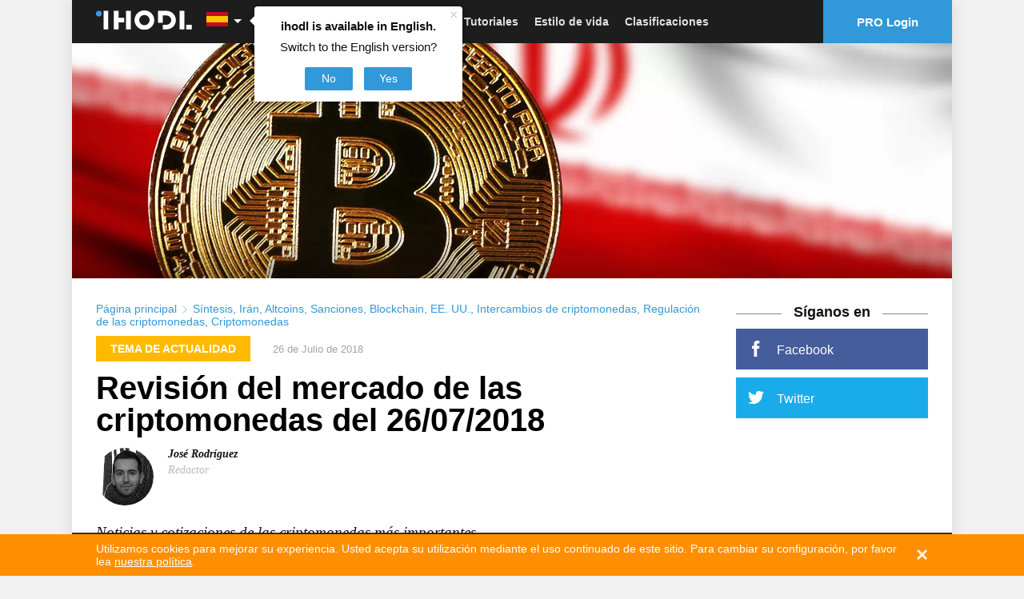

--- FILE ---
content_type: text/html; charset=utf-8
request_url: https://www.google.com/recaptcha/api2/aframe
body_size: 268
content:
<!DOCTYPE HTML><html><head><meta http-equiv="content-type" content="text/html; charset=UTF-8"></head><body><script nonce="Sd5sawaf6lAaLSZj4B4AQQ">/** Anti-fraud and anti-abuse applications only. See google.com/recaptcha */ try{var clients={'sodar':'https://pagead2.googlesyndication.com/pagead/sodar?'};window.addEventListener("message",function(a){try{if(a.source===window.parent){var b=JSON.parse(a.data);var c=clients[b['id']];if(c){var d=document.createElement('img');d.src=c+b['params']+'&rc='+(localStorage.getItem("rc::a")?sessionStorage.getItem("rc::b"):"");window.document.body.appendChild(d);sessionStorage.setItem("rc::e",parseInt(sessionStorage.getItem("rc::e")||0)+1);localStorage.setItem("rc::h",'1769531247036');}}}catch(b){}});window.parent.postMessage("_grecaptcha_ready", "*");}catch(b){}</script></body></html>